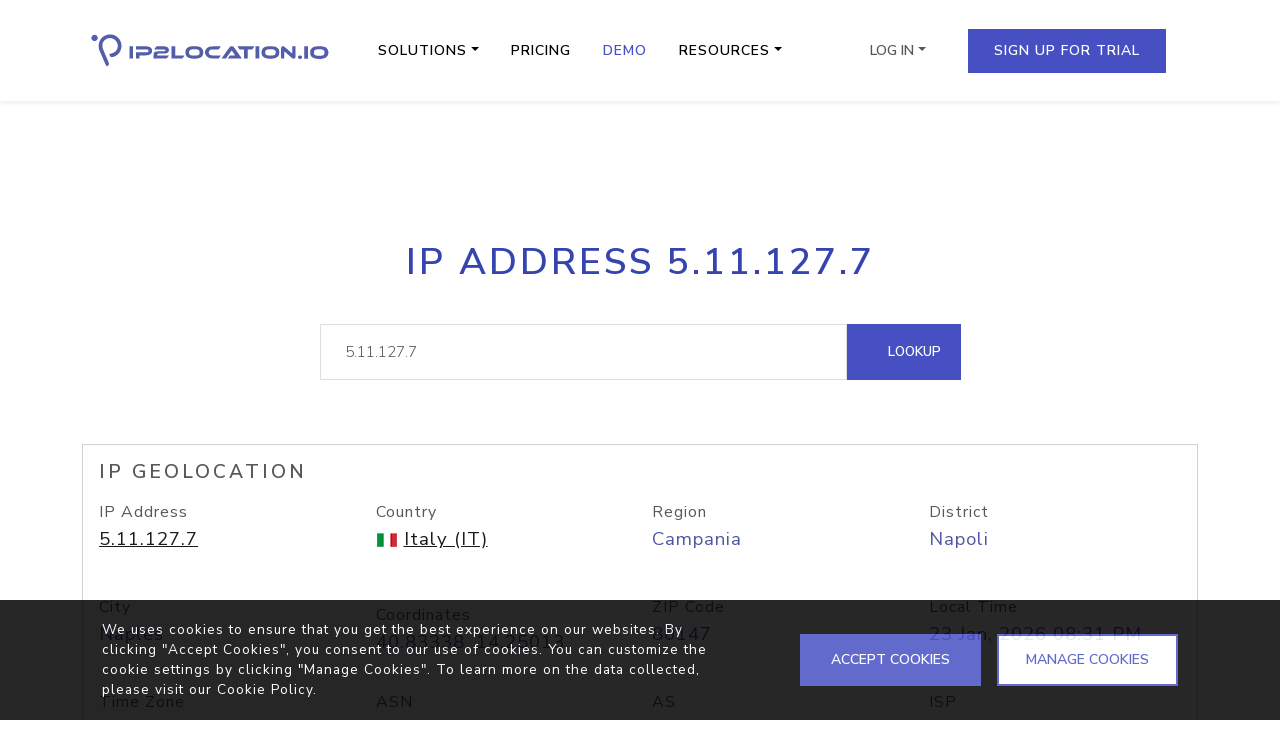

--- FILE ---
content_type: text/html; charset=UTF-8
request_url: https://www.ip2location.io/5.11.127.7
body_size: 7188
content:
<!doctype html>
<html lang="en" class="h-100">
<head>
	<meta charset="utf-8">
	<meta name="viewport" content="width=device-width, initial-scale=1, shrink-to-fit=no">

	
	<meta name="author" content="IP2Location">
	<meta name="description" content="Discover comprehensive geolocation information for IP 5.11.127.7 including country, city, ISP, usage type, proxy and so on with our free IP lookup tool.">
	<meta name="keywords" content="ip, geolocation, api, rest api, proxy, web service, geolocation api, ip geolocation, ip information, location, geo tool, ip lookup, demo">
	<meta property="og:title" content="IP2Location.io">
	<meta property="og:description" content="IP Address Geolocation to Country, City, Region, Latitude, Longitude, ZIP Code, ISP, Domain, Time Zone, Area Code, Mobile Data, Usage Type, Elevation and so on.">
	<meta property="og:type" content="website">
	<meta property="og:image" content="https://cdn.ip2location.io/assets/img/og-ip2locationio.png">
	<meta property="og:url" content="https://ip2location.io/">

	<title>5.11.127.7 IP Address Details | IP2Location.io</title>
	<link rel="apple-touch-icon" sizes="180x180" href="https://cdn.ip2location.io/assets/img/icons/apple-touch-icon.png">
	<link rel="shortcut icon" href="/favicon.ico" />
	<link rel="icon" type="image/png" sizes="32x32" href="https://cdn.ip2location.io/assets/img/icons/favicon-32x32.png">
	<link rel="icon" type="image/png" sizes="16x16" href="https://cdn.ip2location.io/assets/img/icons/favicon-16x16.png">
	<link rel="manifest" href="/site.webmanifest">

	<link rel="preload" as="style" href="https://cdnjs.cloudflare.com/ajax/libs/bootswatch/5.3.8/lux/bootstrap.min.css">
	<link href="https://cdnjs.cloudflare.com/ajax/libs/bootswatch/5.3.8/lux/bootstrap.min.css" rel="stylesheet" type="text/css" />

	<link rel="preload" href="https://cdn.ip2location.io/assets/css/styles.min.css" as="style">
	<link href="https://cdn.ip2location.io/assets/css/styles.min.css" rel="stylesheet" type="text/css" />

	
	<link rel="canonical" href="https://www.ip2location.io/5.11.127.7" />

	<link rel="stylesheet" href="https://cdnjs.cloudflare.com/ajax/libs/prism/1.24.1/themes/prism-tomorrow.min.css">
<style>
	.ip-result{
		font-size:1.17rem;
	}
	.btn-gradient{
		border: none;
		background-image: linear-gradient(to right, #4650c3 0%, #26D0CE 51%, #4650c3 100%);
		background-size: 200% auto;
		color:#ffffff;
		transition: 0.5s;
	}
	.btn-gradient:hover {
		background-position: right center;
		color: #ffffff;
	}
	</style>


	<!-- Google Tag Manager -->
	<script>(function(w,d,s,l,i){w[l]=w[l]||[];w[l].push({'gtm.start':
	new Date().getTime(),event:'gtm.js'});var f=d.getElementsByTagName(s)[0],
	j=d.createElement(s),dl=l!='dataLayer'?'&l='+l:'';j.async=true;j.src=
	'https://www.googletagmanager.com/gtm.js?id='+i+dl;f.parentNode.insertBefore(j,f);
	})(window,document,'script','dataLayer','GTM-57HKVBG');</script>
	<!-- End Google Tag Manager -->
	
	
	<script src="https://challenges.cloudflare.com/turnstile/v0/api.js?render=explicit" defer></script>
</head>
<body class="d-flex flex-column h-100">
	<script>
	var _0x291603=_0x2bc5;function _0x2bc5(_0x566d96,_0x59dafd){var _0x38e1a3=_0x38e1();return _0x2bc5=function(_0x2bc519,_0x519617){_0x2bc519=_0x2bc519-0x18c;var _0x5eb920=_0x38e1a3[_0x2bc519];return _0x5eb920;},_0x2bc5(_0x566d96,_0x59dafd);}function _0x38e1(){var _0x5e954c=['313995zpaZFk','Access\x20denied.','4sFRQfr','5060mcVnQK','2108631ZVQiIz','30640eoRzfd','6317739RKUqMi','2994632KkEdMg','2151140YDjoNT','body','6BfsXzE','4aTfEFf','1854375hQPcrt','location'];_0x38e1=function(){return _0x5e954c;};return _0x38e1();}(function(_0x3762ac,_0x2114cb){var _0x335525=_0x2bc5,_0x1c2f82=_0x3762ac();while(!![]){try{var _0x5c394c=parseInt(_0x335525(0x18d))/0x1*(-parseInt(_0x335525(0x18f))/0x2)+parseInt(_0x335525(0x199))/0x3*(-parseInt(_0x335525(0x198))/0x4)+-parseInt(_0x335525(0x195))/0x5+parseInt(_0x335525(0x197))/0x6*(parseInt(_0x335525(0x191))/0x7)+-parseInt(_0x335525(0x194))/0x8+parseInt(_0x335525(0x193))/0x9+parseInt(_0x335525(0x192))/0xa*(parseInt(_0x335525(0x190))/0xb);if(_0x5c394c===_0x2114cb)break;else _0x1c2f82['push'](_0x1c2f82['shift']());}catch(_0x4e4729){_0x1c2f82['push'](_0x1c2f82['shift']());}}}(_0x38e1,0x585f4));top['location']!=self[_0x291603(0x18c)]&&(document[_0x291603(0x196)]['innerHTML']=_0x291603(0x18e));
	</script>
	<nav class="navbar navbar-expand-lg navbar-light bg-white shadow-sm mb-5 fixed-top">
		
		<div class="container d-flex justify-content-between">
			<a class="navbar-brand" href="/"><span class="logo">ip2location.io</span></a>

			<button class="navbar-toggler" type="button" data-bs-toggle="collapse" data-bs-target="#nav-bar" aria-controls="nav-bar" aria-expanded="false" aria-label="Toggle navigation">
				<span class="navbar-toggler-icon"></span>
			</button>

			<div class="collapse navbar-collapse" id="nav-bar">
				<ul class="navbar-nav me-auto">
					<li class="nav-item dropdown me-3">
						<a class="nav-link dropdown-toggle" data-bs-toggle="dropdown" href="/solutions">Solutions</a>
						<ul class="dropdown-menu shadow border-1">
							<li><a class="dropdown-item" href="/solutions/localization">Localization</a></li>
							<li><a class="dropdown-item" href="/solutions/security">Security</a></li>
							<li><a class="dropdown-item" href="/solutions/marketing">Marketing</a></li>
						</ul>
					</li>
					<li class="nav-item me-3">
						<a class="nav-link" href="/pricing">Pricing</a>
					</li>
					<li class="nav-item me-3 active">
						<a class="nav-link" href="/demo">Demo</a>
					</li>
					<li class="nav-item dropdown me-3">
						<a class="nav-link dropdown-toggle" data-bs-toggle="dropdown" href="#">Resources</a>
						<ul class="dropdown-menu shadow border-1">
							<li>
								<a class="dropdown-item" href="/documentation">API Documentation <i class="fa fa-caret-right d-none d-lg-inline-block"></i></a>
								<ul class="dropdown-menu dropdown-submenu shadow border-1" style="top:0;">
									<li><a class="dropdown-item" href="/ip2location-documentation">IP2Location.io API</a></li>
									<li><a class="dropdown-item" href="/ip2location-bulk-documentation">IP2Location.io Bulk API</a></li>
									<li><a class="dropdown-item" href="/ip2whois-documentation">Domain WHOIS API</a></li>
									<li><a class="dropdown-item" href="/ip2whois-domains-documentation">Hosted Domain API</a></li>
								</ul>
							</li>
							<li><a class="dropdown-item" href="/development-libraries">Libraries</a></li>
							<li>
								<a class="dropdown-item" href="/integrations">Integrations <i class="fa fa-caret-right d-none d-lg-inline-block"></i></a>
								<ul class="dropdown-menu dropdown-submenu shadow border-1">
									<li><a class="dropdown-item" href="/integrately">Integrately</a></li>
									<li><a class="dropdown-item" href="/make">Make</a></li>
									<li><a class="dropdown-item" href="/pabbly">Pabbly</a></li>
									<li><a class="dropdown-item" href="/pipedream">Pipedream</a></li>
									<li><a class="dropdown-item" href="/spring">Spring</a></li>
									<li><a class="dropdown-item" href="/steampipe">Steampipe</a></li>
									<li><a class="dropdown-item" href="/zapier">Zapier</a></li>
									<li><a class="dropdown-item" href="/cli">Command Line</a></li>
									<li><a class="dropdown-item" href="/webex">Webex</a></li>
									<li><a class="dropdown-item" href="/quickwork">Quickwork</a></li>
									<li><a class="dropdown-item" href="/maltego">Maltego</a></li>
									<li><a class="dropdown-item" href="/viasocket">Viasocket</a></li>
									<li><a class="dropdown-item" href="/ottokit">OttoKit</a></li>
									<li><a class="dropdown-item" href="/chatgpt">ChatGPT</a></li>
									<li><a class="dropdown-item" href="/mcp-server">MCP Server</a></li>
								</ul>
							</li>
						</ul>
					</li>
				</ul>

				<ul class="nav navbar-nav justify-content-between ms-0 my-3 my-md-auto" >
										<li class="dropdown order-2 d-none d-lg-inline">
						<button class="dropdown-toggle btn-block btn ms-md-2 mb-md-0 mb-3" data-bs-toggle="dropdown" data-bs-auto-close="outside" aria-haspopup="true" aria-expanded="false">Log In</button>
						<ul class="dropdown-menu dropdown-menu-end mt-2 shadow border-1" style="width:280px">
							<li class="px-3 py-2">
								<form class="form" action="/log-in" method="post">
									<div class="my-2">
										<input class="form-control py-2" type="text" name="emailAddress" placeholder="Email Address" autocapitalize="off" data-custom-message="Required." required>
									</div>
									<div class="my-2">
										<input class="form-control py-2" type="password" name="password" placeholder="Password" autocapitalize="off" data-custom-message="Required." autocomplete="new-password" onfocus="this.removeAttribute('readonly');" readonly required>
									</div>
									<div class="my-2 form-check">
										<label class="form-check-label"><input type="checkbox" name="rememberMe" value="true" class="form-check-input border-1"> Remember Me</label>
									</div>
									<div class="my-2 d-grid">
										<button type="submit" class="btn btn-primary btn-block btn-submit">Log In <i class="fa fa-sign-in"></i></button>
									</div>
									<div class="py-1"></div>
									<div class="text-center w-100 position-relative" style="border-top:1px solid #cccdcd;height: 20px;">
										<span class="position-absolute bg-white px-2 text-center" style="font-size:0.65rem;top: 5%;left: 50%;transform: translate(-50%, -50%);">OR</span>
									</div>
									<div class="py-1"></div>
									<div class="row mb-4">
										<div class="col-12 col-lg-4 d-grid">
											<a href="javascript:;" id="btn-passkey" class="btn btn-outline-secondary btn-block btn-auth mb-3 mb-lg-0 btn-passkey" type="submit"><i class="fa-solid fa-key"></i></a>
										</div>
										<div class="col-12 col-lg-4 d-grid">
											<a href="https://accounts.google.com/o/oauth2/v2/auth?redirect_uri=https%3A%2F%2Fwww.ip2location.io%2Flog-in%3Fvendor%3Dgoogle&response_type=code&client_id=982232339884-3ujooge3g9uhoi4h606l2mvhl2regc2i.apps.googleusercontent.com&scope=https%3A%2F%2Fwww.googleapis.com%2Fauth%2Fuserinfo.email+https%3A%2F%2Fwww.googleapis.com%2Fauth%2Fuserinfo.profile&access_type=online" class="btn btn-outline-secondary btn-block btn-sm btn-auth mb-3 mb-lg-0"><i class="fa-brands fa-google" style="font-size:1.1rem;margin-top:0.2rem;background: conic-gradient(from -45deg, #ea4335 110deg, #4285f4 90deg 180deg, #34a853 180deg 270deg, #fbbc05 270deg) 73% 55%/150% 150% no-repeat;-webkit-background-clip: text; background-clip: text;color: transparent;-webkit-text-fill-color: transparent;"></i> </a>
										</div>
										<div class="col-12 col-lg-4 d-grid">
											<a href="https://github.com/login/oauth/authorize?client_id=cb013619a481fe7b634a&redirect_uri=https%3A%2F%2Fwww.ip2location.io%2Flog-in%3Fvendor%3Dgithub&scope=user%3Aemail" class="btn btn-outline-secondary btn-block btn-sm btn-auth"><i class="fa-brands fa-github" style="font-size:1.1rem;margin-top:0.2rem;color:#000000;"></i></a>
										</div>
									</div>
									<div class="my-2 text-center mb-2">
										<small><a href="/forgot-password">Forgot password?</a></small>
									</div>
									<div class="my-2 text-center mb-2">
										<small><a href="/resend-verification-email">Resend verification email</a></small>
									</div>
									<input type="hidden" name="nonce" value="MzUyZGRkMzBlMjEwMzcyMzNiYmUwM2RmZjM1YjA2NDg6MTc2OTE5Njk2NzpoZWFkZXItbG9nLWluOmRmNGIzZjJmZGMwN2E2N2VkNzNiZDRjMzM1M2QyNTkxODI3YTliN2RmMjQ1MzYyOGNiYmZlMGY4MDM4MTVjZWI=">
								</form>
							</li>
						</ul>
					</li>
					<li class="nav-item order-1 d-lg-none">
						<a href="/log-in" class="btn btn-outline-secondary btn-block mb-2 py-2">Log In</a>
					</li>
										<li class="nav-item order-2">
						<a href="/sign-up?ref=5&trial=1" class="btn btn-primary btn-block btn-click ms-lg-3 mb-lg-0 mb-3 py-2 mt-1">Sign Up For Trial</a>
					</li>
														</ul>
			</div>
		</div>
	</nav>
	<div class="container mt-9">
	<div class="row mt-5">
		<div class="mt-5 mb-3 col-md-10 text-center m-auto">
			<h2 class="mb-4">IP Address 5.11.127.7</h2>
		</div>
	</div>
	<div class="row mb-5 pb-3">
		<div class="col-md-7 text-center m-auto">
			<div class="input-group">
				<input id="ip-box" type="text" name="ipAddress" value="5.11.127.7" class="form-control input-lg" style="font-size:0.95rem;">
				<span class="input-group-btn">
					<button class="btn btn-primary btn-lg" id="btn-click" style="padding:14px 18px;font-size:0.84rem;"><i class="fa fa-search"></i> Lookup</button>
				</span>
			</div>
			<div class="text-start invalid-feedback">Please enter a valid IP address for lookup.</div>
		</div>
	</div>

	<div class="row mb-5 pb-4">
		<div class="col-md-12">
			<div class="card">
				<div class="card-body">
					<h5 class="card-title mb-3">IP Geolocation</h5>
					<div class="row">
						<div class="col-md-3 mb-3">
							<label class="mb-0">IP Address</label>
							<p class="ip-result mb-4"><a class="text-decoration-underline" href="https://www.ip2location.io/5.11.127.7"> 5.11.127.7</a></p>
						</div>
						<div class="col-md-3 mb-3">
							<label class="mb-0">Country</label>
							<p class="ip-result"><img src="https://cdn.ip2location.io/assets/img/flags/it.png">&nbsp;<a class="text-decoration-underline" href="https://www.ip2location.com/it/italy" target="_blank">Italy (IT)</a></p>
						</div>
						<div class="col-md-3 mb-3">
							<label class="mb-0">Region</label>
							<p class="ip-result">Campania</p>
						</div>
						<div class="col-md-3 mb-3">
							<label class="mb-0">District</label>
							<p class="ip-result">Napoli</p>
						</div>
					</div>
					<div class="row">
						<div class="col-md-3 mb-3">
							<label class="mb-0">City</label>
							<p class="ip-result">Naples</p>
						</div>
						<div class="col-md-3 mb-3">
							<label class="mt-2 mb-0">Coordinates</label>
							<p class="ip-result">40.83338, 14.25013</p>
						</div>
						<div class="col-md-3 mb-3">
							<label class="mb-0">ZIP Code</label>
							<p class="ip-result">80147</p>
						</div>
						<div class="col-md-3 mb-3">
							<label class="mb-0">Local Time</label>
							<p class="ip-result">23 Jan, 2026 08:31 PM</p>
						</div>
					</div>
					<div class="row">
						<div class="col-md-3 mb-3">
							<label class="mb-0">Time Zone</label>
							<p class="ip-result">UTC +01:00</p>
						</div>
						<div class="col-md-3 mb-3">
							<label class="mb-0">ASN</label>
							<p class="ip-result">-</p>
						</div>
						<div class="col-md-3 mb-3">
							<label class="mb-0">AS</label>
							<p class="ip-result">-</p>
						</div>
						<div class="col-md-3 mb-3">
							<label class="mb-0">ISP</label>
							<p class="ip-result">Poste Italiane S.p.A.</p>
						</div>
					</div>
					<div class="row">
						<div class="col-md-3 mb-3">
							<label class="mb-0">Domain</label>
							<p class="ip-result">poste.it</p>
						</div>
						<div class="col-md-3 mb-3">
							<label class="mb-0">Net Speed</label>
							<p class="ip-result">(DSL) Broadband/Cable/Fiber/Mobile</p>
						</div>
						<div class="col-md-3 mb-3">
							<label class="mb-0">IDD & Area Code</label>
							<p class="ip-result">(39) 0081</p>
						</div>
						<div class="col-md-3 mb-3">
							<label class="mb-0">Weather Station</label>
							<p class="ip-result">Naples (ITXX0052)</p>
						</div>
					</div>
					<div class="row">
						<div class="col-md-3 mb-3">
							<label class="mb-0">Elevation</label>
							<p class="ip-result">11m</p>
						</div>
						<div class="col-md-3 mb-3">
							<label class="mb-0">Usage Type</label>
							<p class="ip-result">ISP/MOB</p>
						</div>
						<div class="col-md-3 mb-3">
							<label class="mb-0">Address Type</label>
							<p class="ip-result">Unicast</p>
						</div>
						<div class="col-md-3 mb-3">
							<label class="mb-0">Category</label>
							<p class="ip-result">(IAB19-18) Internet Technology</p>
						</div>
					</div>
				</div>
			</div>

			<div class="card my-4">
				<div class="card-body">
					<h5 class="card-title mb-3">Proxy Detection</h5>
					<div class="row">
						<div class="col-md-3 mb-3">
							<label class="mb-0">Proxy</label>
							<p class="ip-result"><i class="fa-regular fa-circle-xmark"></i> No</p>
						</div>
						<div class="col-md-3 mb-3">
							<label class="mb-0">Last Seen</label>
							<p class="ip-result">-</p>
						</div>
						<div class="col-md-3 mb-3">
							<label class="mb-0">Provider</label>
							<p class="ip-result">-</p>
						</div>
					</div>
					<div class="row">
						<div class="col-md-3 mb-3">
							<label class="mb-0">Proxy Type</label>
							<p class="ip-result">-</p>
						</div>
						<div class="col-md-3 mb-3">
							<label class="mb-0">Threat</label>
							<p class="ip-result">-</p>
						</div>
						<div class="col-md-3 mb-3">
							<label class="mb-0">Fraud Score</label>
							<p class="ip-result">0</p>
						</div>
					</div>
				</div>
			</div>
					</div>
	</div>




	<div class="row my-5 py-5 px-3 shadow-sm" style="background-color:#f6f6f6;">
		<div class="col-md-4">
			<img src="https://cdn.ip2location.io/assets/img/placeholder-image.png" data-src="https://cdn.ip2location.io/assets/img/try-free-trial.png" class="img-fluid lazy" width="400" height="400" alt="Free Trial Plan">
		</div>
		<div class="col-md-8 my-auto py-5 px-md-5 px-4">
			<h2 class="mb-4 pb-2">Unlock Pro-Level IP Intelligence – Free for 7 Days</h2>
			<a href="/sign-up?ref=5&amp;trial=1" class="btn btn-gradient btn-click px-4 px-md-5" style="font-size:1.25rem;">Start Free Trial Today</a>

			<p class="mt-2 text-dark" style="font-size:0.9rem;">
				Stay Free After Trial Ends – No Credit Card Needed
			</p>
		</div>
	</div>

	
	<div class="divider"></div>

	<div class="row my-5 pb-3">
		<div class="col-md-12 my-5">
			<h2 class="h3 text-center">Unleash The Power of IP Intelligence</h2>
			<h3 class="text-center terms-text mb-4">
				Elevate your website or app with personalized content using our IP geolocation solution.
			</h3>
			<div class="row mt-4 pt-3">
				<div class="col-md-6 mb-4">
					<div class="card p-3 h-100">
						<div class="card-body">
							<p><i class="fa-solid fa-server fa-2x mb-3"></i></p>
							<h4>API Solution</h4>
							<p class="mb-3">Access to the advanced geolocation data in our highest plan with complete proxies data. Try it free for 7 days.</p>
						</div>
						<div class="card-footer bg-transparent border-0">
							<a href="/sign-up?ref=5&trial=1" class="btn btn-primary btn-click">Claim Your Free Trial</a>
						</div>
					</div>
				</div>
				<div class="col-md-6 mb-4">
					<div class="card p-3 h-100">
						<div class="card-body">
							<p><i class="fa-solid fa-database fa-2x mb-3"></i></p>
							<h4>Database</h4>
							<p class="mb-3">Harness the benefits of IP geolocation and proxy detection with our database that you can host locally.</p>
						</div>
						<div class="card-footer bg-transparent border-0">
							<a href="https://www.ip2location.com/" class="btn btn-outline-primary btn-click" target="_blank">Explore For More</a>
						</div>
					</div>
				</div>
			</div>
		</div>
	</div>
</div>
	<footer class="footer mt-auto pt-3">
		<div class="container mt-3 pt-4 pb-2">
			<div class="row mb-5">
				<div class="col-lg-3">
					<a href="/" aria-label="logo"><span class="logo"></span></a>

					<p class="mt-3 ms-2">IP2Location.io provides IP geolocation API to perform geolocation lookup. </p>
				</div>
				<div class="col-lg-1"></div>
				<div class="col-lg-3 mt-3">
					<h6 class="mb-2 ms-2">Navigation</h6>
					<ul class="list-unstyled ms-2">
						<li class="mb-2"><a class="text-purple-blue" href="/solutions">Solutions</a></li>
						<li class="mb-2"><a class="text-purple-blue" href="/pricing">Pricing</a></li>
						<li class="mb-2"><a class="text-purple-blue" href="/demo">Demo</a></li>
					</ul>
				</div>
				<div class="col-lg-3 mt-3">
					<h6 class="mb-2 ms-2">Resources</h6>
					<ul class="list-unstyled ms-2">
						<li class="mb-2"><a class="text-purple-blue" href="/documentation">API Documentation</a></li>
						<li class="mb-2"><a class="text-purple-blue" href="/development-libraries">Libraries</a></li>
						<li class="mb-2"><a class="text-purple-blue" href="/integrations">Integrations</a></li>
						<li class="mb-2"><a class="text-purple-blue" href="https://status.ip2location.io/" target="_blank">IP2Location.io API Status</a></li>
						<li class="mb-2"><a class="text-purple-blue" href="https://blog.ip2location.com" target="_blank">Blog</a></li>
						<li class="mb-2"><a class="text-purple-blue" href="/campaigns">Campaigns</a></li>
						<li class="mb-2"><a class="text-purple-blue" href="/research-sponsorship">Sponsorship</a></li>
						<li class="mb-2"><a class="text-purple-blue" href="/ai-information">AI Information</a></li>
					</ul>
				</div>
				<div class="col-lg-2 mt-3">
					<h6 class="mb-2 ms-2">Support</h6>
					<ul class="list-unstyled ms-2">
						<li class="mb-2"><a class="text-purple-blue" href="/contact-us">Contact Us</a></li>
					</ul>
				</div>
			</div>
			<div class="row mt-5 mb-1 mx-0">
				<div class="col-lg-7 ms-2">
					&copy; 2026 <a class="text-purple-blue" href="https://www.ip2location.io" rel="noopener">IP2Location.io</a>. IP2Location® is a registered trademark of <a class="text-purple-blue" href="https://www.ip2location.com" target="_blank">IP2Location.com</a>.
					<p>
						<a class="text-purple-blue" href="/terms-of-service" style="font-size:.85rem;">Terms of Service</a> | <a class="text-purple-blue" href="/privacy-policy" style="font-size:.85rem;">Privacy Policy</a> | <a class="text-purple-blue" href="/cookie-notice" style="font-size:.85rem;">Cookie Notice</a> | <a class="text-purple-blue" href="/service-level-agreement" style="font-size:.85rem;">Service Level Agreement</a>
					</p>
				</div>
				<div class="col-lg-3 ms-auto text-end my-auto">
					<a href="https://www.facebook.com/ip2location" target="_blank" class="social-icon" aria-label="IP2Location Facebook"><i style="color:#3d4fa1;" class="fa-brands fa-facebook fa-xl me-2"></i></a>
					<a href="https://www.x.com/ip2location" target="_blank" class="social-icon" aria-label="IP2Location Twitter"><i style="color:#3d4fa1;" class="fa-brands fa-x-twitter fa-xl me-2"></i></a>
					<a href="https://www.reddit.com/r/ip2location/" target="_blank" class="social-icon" aria-label="IP2Location Reddit"><i style="color:#3d4fa1;" class="fa-brands fa-reddit fa-xl me-2"></i></a>
					<a href="https://github.com/ip2location" target="_blank" class="social-icon" aria-label="IP2Location Github"><i style="color:#3d4fa1;" class="fa-brands fa-github fa-xl me-2"></i></a>
					<a href="https://www.youtube.com/@ip2locationipgeolocation" target="_blank" class="social-icon" aria-label="IP2Location YouTube"><i style="color:#3d4fa1;" class="fa-brands fa-youtube fa-xl me-2"></i></a>
					<a href="https://www.instagram.com/ip2location.ip/" target="_blank" class="social-icon" aria-label="IP2Location Instagram"><i style="color:#3d4fa1;" class="fa-brands fa-instagram fa-xl me-2"></i></a>
					<a href="https://www.linkedin.com/company/ip2location" target="_blank" class="social-icon" aria-label="IP2Location LinkedIn"><i style="color:#3d4fa1;" class="fa-brands fa-linkedin-in fa-xl"></i></a>
				</div>
			</div>
		</div>
		<div class="bg-primary">
			<div class="container">
				<div class="row mt-1 mb-0 text-center">
					<div class="col-lg-12">
						<p class="my-auto py-2">
							<a class="text-white G2-link" href="https://www.g2.com/products/ip2location/reviews" target="_blank" style="font-size:.95rem; font-weight:600;text-decoration:none;">
								Review us on <img src="https://cdn.ip2location.io/assets/img/placeholder-image.png" data-src="https://cdn.ip2location.io/assets/img/g2-logo.png" width="20" height="20" class="lazy" alt="G2">
							</a>
						</p>
					</div>
				</div>
			</div>
		</div>
	</footer>
	<div id="modal-passkey" class="modal" tabindex="-1">
		<div class="modal-dialog">
			<div class="modal-content">
				<div class="modal-header">
					<h5 class="modal-title">Passkey Authentication</h5>
					<button type="button" class="btn-close" data-bs-dismiss="modal" aria-label="Close"></button>
				</div>
				<div class="modal-body">
					<form>
						<div>
							<div class="form-floating">
								<input type="text" class="form-control" name="user" id="user" value="">
								<label>Email Address</label>
							</div>
						</div>
						<div class="d-grid gap-2 mt-3 mb-2">
							<button type="submit" id="btn-passkey-sign-in" class="btn btn-primary" type="button"><i class="fa-solid fa-unlock-keyhole"></i> PASSKEY SIGN IN</button>
						</div>
					</form>
				</div>
			</div>
		</div>
	</div>

	<script src="https://cdnjs.cloudflare.com/ajax/libs/jquery/3.7.1/jquery.min.js"></script>
	<script src="https://cdnjs.cloudflare.com/ajax/libs/bootstrap/5.3.8/js/bootstrap.bundle.min.js" defer></script>
	<script src="https://cdn.ip2location.io/assets/js/scripts.min.js" defer></script>
	<script defer src="https://cdn.ip2location.io/assets/js/lazy-img.min.js"></script>
	<script defer src="https://cdn.ip2location.io/assets/js/cookie-notice.min.js"></script>

	<script src="https://cdnjs.cloudflare.com/ajax/libs/prism/1.24.1/components/prism-core.min.js"></script>
	<script src="https://cdnjs.cloudflare.com/ajax/libs/prism/1.24.1/plugins/autoloader/prism-autoloader.min.js"></script>
	<script src="https://cdn.jsdelivr.net/npm/prismjs@1.23.0/plugins/keep-markup/prism-keep-markup.min.js"></script>
	<script src="https://cdnjs.cloudflare.com/ajax/libs/clipboard.js/2.0.10/clipboard.min.js"></script>
<script>
	$(function() {
		var clipboard = new ClipboardJS('.btn-copy');
		$('.btn-copy').tooltip({trigger: 'click',placement: 'top'});
	
		clipboard.on('success', function(e) {
			$(e.trigger).tooltip('hide').attr('data-bs-original-title', 'Copied!').tooltip('show');
			setTimeout(function(){$(e.trigger).tooltip('hide');}, 1000);
		});
	
		$('#btn-copy-response').click(function() {
			$('.response').prop('open', true);
		});
	
		$('#btn-click').on('click', function() {
			if (validateIPAddress($('input[name="ipAddress"]').val())) {
				$('.invalid-feedback').css('display', 'none');
				$('#ip-box').removeClass('is-invalid');
				window.location.href = '/' + $('input[name="ipAddress"]').val();
			} else {
				$('.invalid-feedback').css('display', 'block');
				$('#ip-box').addClass('is-invalid');
			}
		});
	
	});
	
	function validateIPAddress(ip) {
		const ipv4Regex = /^(\d{1,3}\.){3}\d{1,3}$/;
		const ipv6Regex = /^([\da-f]{1,4}:){7}[\da-f]{1,4}$/i;
		if (ipv4Regex.test(ip)) {
			const parts = ip.split('.');
			for (let part of parts) {
				if (parseInt(part) > 255) {
					return false;
				}
			}
			return true;
		}
		if (ipv6Regex.test(ip)) {
			const parts = ip.split(':');
			for (let part of parts) {
				if (part.length > 4) {
					return false;
				}
			}
			return true;
		}
		return false;
	}
	</script>

	<link rel="preload" href="https://cdnjs.cloudflare.com/ajax/libs/font-awesome/7.0.1/css/all.min.css" as="style">
	<link href="https://cdnjs.cloudflare.com/ajax/libs/font-awesome/7.0.1/css/all.min.css" rel="stylesheet" type="text/css" />

	<link rel="preload" href="https://fonts.googleapis.com/css2?family=Nunito+Sans:wght@200;300;400;500;600;700&display=swap" as="style">
	<link href="https://fonts.googleapis.com/css2?family=Nunito+Sans:wght@200;300;400;500;600;700&display=swap" rel="stylesheet" type="text/css" />

	<!-- Google Tag Manager (noscript) -->
	<noscript><iframe src="https://www.googletagmanager.com/ns.html?id=GTM-57HKVBG"
	height="0" width="0" style="display:none;visibility:hidden"></iframe></noscript>
	<!-- End Google Tag Manager (noscript) -->

	<script type='application/ld+json'>{"@context":"http:\/\/schema.org","@type":"Organization","url":"https:\/\/www.ip2location.io\/","name":"IP2Location.io","logo":"https:\/\/cdn.ip2location.io\/assets\/img\/logo-sm.png"}</script>
</body>
</html>